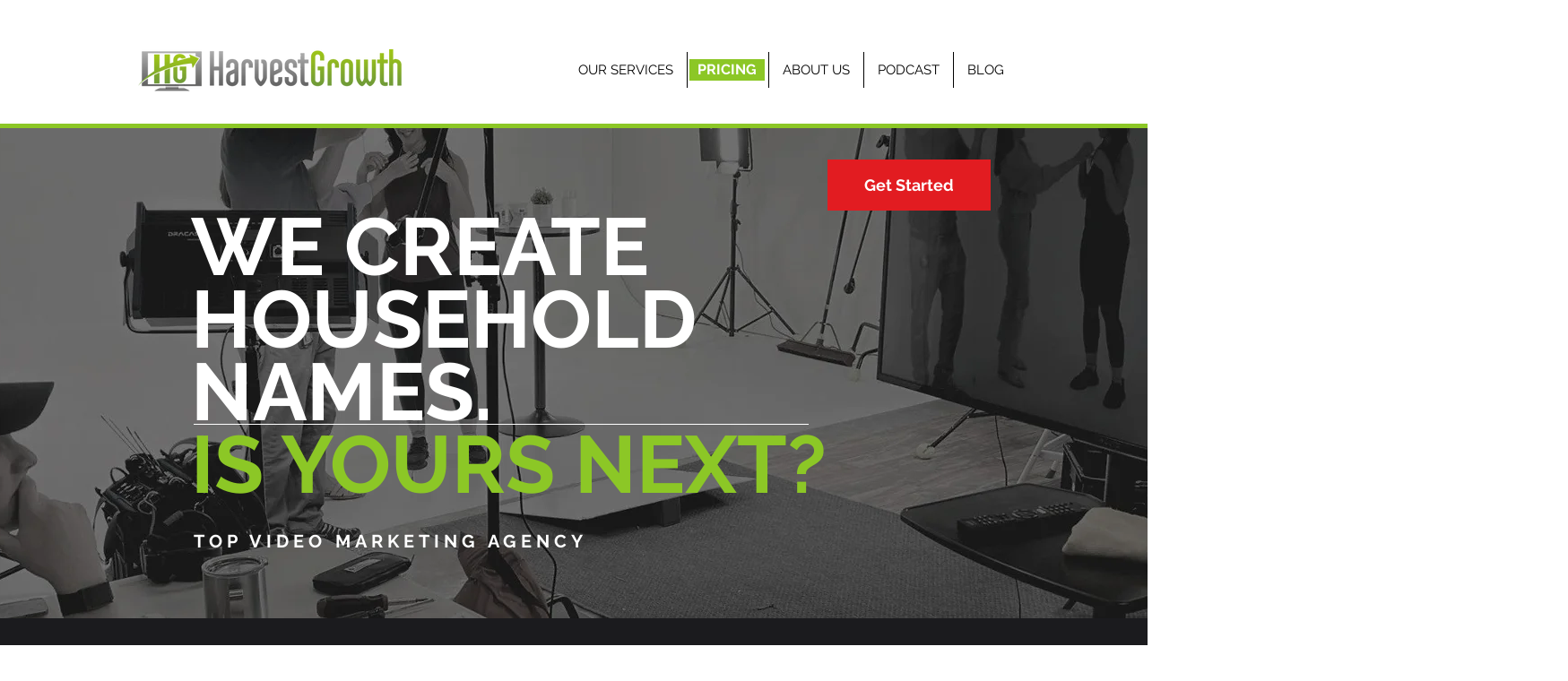

--- FILE ---
content_type: application/javascript
request_url: https://prism.app-us1.com/?a=475963247&u=https%3A%2F%2Fwww.harvestgrowth.com%2Fcl-digital
body_size: 125
content:
window.visitorGlobalObject=window.visitorGlobalObject||window.prismGlobalObject;window.visitorGlobalObject.setVisitorId('3bc36651-3419-4c5f-86dd-37e506429370', '475963247');window.visitorGlobalObject.setWhitelistedServices('tracking', '475963247');